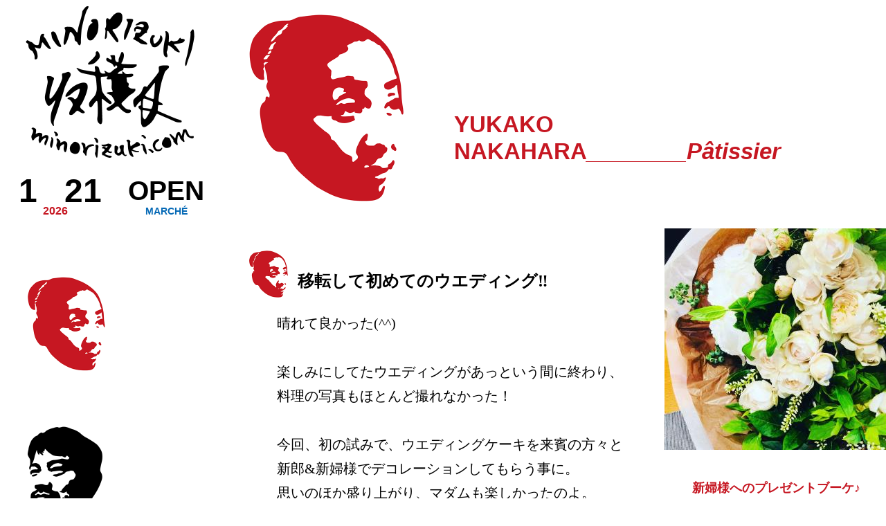

--- FILE ---
content_type: text/html; charset=utf-8
request_url: http://www.minorizuki.com/patissier/?pa=970
body_size: 8666
content:
<!DOCTYPE HTML>
<html lang="ja">
<head prefix="og: http://ogp.me/ns# fb: http://ogp.me/ns/fb# article: http://ogp.me/ns/article#">
<meta http-equiv="Content-Type" content="text/html; charset=UTF-8">
<title>収穫月 -  P&acirc;tissier : 移転して初めてのウエディング‼︎</title>
<meta name="keywords" content="収穫月,みのりづき,minorizuki,Ristorante,リストランテ,レストラン,倉敷,ディナー,ランチ,パン教室,料理教室,お菓子教室,子どもパン教室,シェフ&amp;マダム,ワイン">
<meta name="description" content="ワインと食事を愉しむ空間 倉敷のレストラン収穫月（みのりづき）">
<meta name="author" content="収穫月">
<meta name="viewport" content="width=device-width,user-scalable=1,maximum-scale=1">
<meta name="format-detection" content="telephone=no">
<link rel="author" href="http://www.minorizuki.com/">
<link rel="icon" type="image/png" href="../images/favicon.png">
<link rel="shortcut icon" type="image/vnd.microsoft.icon" href="../images/favicon.ico">
<link rel="apple-touch-icon-precomposed" href="../images/apple-touch-icon_144.png" />
<link rel="alternate" type="application/rss+xml" title="RSS 1.0" href="http://www.minorizuki.com/rss/rss10.rdf" />
<link rel="alternate" type="application/rss+xml" title="RSS 2.0" href="http://www.minorizuki.com/rss/rss20.xml" />
<meta property="og:title" content="収穫月">
<meta property="og:description" content="ワインと食事を愉しむ空間 倉敷のレストラン収穫月（みのりづき）">
<meta property="og:url" content="http://www.minorizuki.com/">
<meta property="og:image" content="http://www.minorizuki.com/images/common/logo_head_2015.gif">
<link rel="stylesheet" href="../css/css20221111/patissier/import.css">
<script type="text/javascript">

  var _gaq = _gaq || [];
  _gaq.push(['_setAccount', 'UA-5534761-8']);
  _gaq.push(['_trackPageview']);

  (function() {
    var ga = document.createElement('script'); ga.type = 'text/javascript'; ga.async = true;
    ga.src = ('https:' == document.location.protocol ? 'https://ssl' : 'http://www') + '.google-analytics.com/ga.js';
    var s = document.getElementsByTagName('script')[0]; s.parentNode.insertBefore(ga, s);
  })();

</script>
</head>
<body>
	 <div id="wrapper" class="clearfix">
		<div class="side">
			<header id="header">
				<h1><a href="../"><img id="logo" src="../images/common/logo_head_2015_2x.gif" width="320" height="240" alt="収穫月"></a></h1>
			</header>
			<nav id="nav">
				<ul>
					<li class="schedule">
						<ul class="clearfix">
							<li class="date">
								<dl>
									<dt>2026</dt>
									<dd class="month">1</dd>
									<dd class="day">21</dd>
								</dl>
							</li>
							<li class="program">
								<dl>
									<dt>March&eacute;</dt>
									<dd class="dd39">Open</dd>
								</dl>
							</li>
						</ul>
					</li>
				</ul>
			</nav>
		</div>
		<div id="contents">
			<div class="top">
				<p>Yukako <br>Nakahara<br class="brresp"><strong>________P&acirc;tissier</strong></p>
			</div>
			<div class="main">
				<article class="clearfix">
					<header>
						<h1><span>移転して初めてのウエディング‼︎</span></h1>
					</header>
					<div class="txt">
						<p>晴れて良かった(^^)</p><p>楽しみにしてたウエディングがあっという間に終わり、<br />料理の写真もほとんど撮れなかった！</p><p>今回、初の試みで、ウエディングケーキを来賓の方々と<br />新郎&amp;新婦様でデコレーションしてもらう事に。<br />思いのほか盛り上がり、マダムも楽しかったのよ。</p><p>素敵なカップル新郎&amp;新婦様のご縁に感謝♪</p><p>新婦様のちえさんは収穫月10周年のクリスマスにコンサートに参加して頂いたメンバー！<br />この出会いからのウエディングなんて、シェフが一番感動してた～</p><p>幸せのおすそ分けのお仕事、またのチャンスを楽しみに頑張ります！</p>
						<a href=""><dl>
							<dt></dt>
							<dd></dd>
						</dl></a>
					</div>
					<div class="photo">
						<figure class="photo"><img class="img11" src="../images/photo/photo_970_1_20180609220824.jpg" width="320" height="320" alt="新婦様へのプレゼントブーケ♪"></figure>
						<h2>新婦様へのプレゼントブーケ♪</h2>
						<p>いつも素敵にブーケを作って頂く、石川さん！大人なブーケに癒される。<br />紙フェチ仲間だと勝手に思ってるマダム。</p><p>マダムの50歳のお誕生日にシェフにねだろう～ブーケを！石川さんお願いね！</p>
					</div>
					<footer><time datetime="2018-06-09">Jun 9th 2018</time></footer>
				</article>
				<nav id="nNav">
					<ul>
						<li><a href="./?se=2176">_2026</a></li>
						<li><a href="./?se=1907">_2025</a></li>
						<li><a href="./?se=1667">_2024</a></li>
						<li><a href="./?se=1526">_2023</a></li>
						<li><a href="./?se=1389">_2022</a></li>
						<li><a href="./?se=1266">_2021</a></li>
						<li><a href="./?se=1145">_2020</a></li>
						<li><a href="./?se=1028">_2019</a></li>
						<li><a class="act" href="./?se=938">_2018</a></li>
						<li><a href="./?se=891">_2017</a></li>
						<li><a href="./?se=771">_2016</a></li>
						<li><a href="./?se=713">_2015</a></li>
						<li><a href="./?se=616">_2014</a></li>
						<li><a href="./?se=475">_2013</a></li>
						<li><a href="./?se=298">_2012</a></li>
						<li><a href="./?se=125">_2011</a></li>
						<li><a href="./?se=1">_2010</a></li>
					</ul>
					<p>/// P&acirc;tissier</p>				
				</nav>
			</div>
		</div>
		<footer id="footer">
			<ul class="navi">
				<li><a href="../patissier/"><img src="../images/20220101/common/patissier_2x_2x.png" width="112" height="136" alt="Patissier"></a></li>
				<li><a href="../chef/"><img src="../images/20220101/common/chef_b_2x_2x.png" width="108" height="142" alt="Chef"></a></li>
				<li><a href="../gift/"><img src="../images/20220101/common/gift_b_2x.png" width="157" height="64" alt="gift"></a></li>
				<li><a href="../dinner/"><img src="../images/20220101/common/dinner_b_2x.png" width="157" height="64" alt="dinner"></a></li>
				<li><a href="../cafe/"><img src="../images/20220101/common/cafe_b_2x.png" width="157" height="76" alt="caf&eacute;"></a></li>
			</ul>
			<address>
				<ul>
					<li>
						<dl>
							<dt>We are</dt>
							<dd>収穫月 <span>みのりづき</span></dd>
						</dl>
					</li>
					<li>
						<dl>
							<dt>Phone</dt>
							<dd>086 424 6910</dd>
						</dl>
					</li>
					<li class="line">
						<dl>
							<dt><a href="https://lin.ee/JqAiTrk">LINE</a></dt>
							<dd><a href="https://lin.ee/JqAiTrk"><img height="36" border="0" src="https://scdn.line-apps.com/n/line_add_friends/btn/ja.png"></a></dd>
						</dl>
					</li>
					<li class="qr">
						<dl>
							<dt><a href="https://www.instagram.com/minorizuki_moon/">Instagram</a></dt>
							<dd><a href="https://www.instagram.com/minorizuki_moon/"><img src="../images/20220101/common/qr_instagram.png" width="200" height="200" alt="Instagram : MINORIZUKI_MOON"></a></dd>
						</dl>
					</li>
					<li class="map">
						<dl>
							<dt><a href="http://maps.google.co.jp/maps?q=%E5%B2%A1%E5%B1%B1%E7%9C%8C%E5%80%89%E6%95%B7%E5%B8%82%E8%A5%BF%E5%B2%A1+277-4&amp;hl=ja&amp;ie=UTF8&amp;sll=34.728949,138.455511&amp;sspn=51.613561,75.322266&amp;brcurrent=3,0x3551566d8996a8b7:0x9497e4748252fbea,0,0x3551567279e7aa37:0xf6404590a200a108&amp;hnear=%E5%B2%A1%E5%B1%B1%E7%9C%8C%E5%80%89%E6%95%B7%E5%B8%82%E8%A5%BF%E5%B2%A1%EF%BC%92%EF%BC%97%EF%BC%97%E2%88%92%EF%BC%94&amp;t=m&amp;z=17">Map</a></dt>
							<dd><a href="http://maps.google.co.jp/maps?q=%E5%B2%A1%E5%B1%B1%E7%9C%8C%E5%80%89%E6%95%B7%E5%B8%82%E8%A5%BF%E5%B2%A1+277-4&amp;hl=ja&amp;ie=UTF8&amp;sll=34.728949,138.455511&amp;sspn=51.613561,75.322266&amp;brcurrent=3,0x3551566d8996a8b7:0x9497e4748252fbea,0,0x3551567279e7aa37:0xf6404590a200a108&amp;hnear=%E5%B2%A1%E5%B1%B1%E7%9C%8C%E5%80%89%E6%95%B7%E5%B8%82%E8%A5%BF%E5%B2%A1%EF%BC%92%EF%BC%97%EF%BC%97%E2%88%92%EF%BC%94&amp;t=m&amp;z=17"><img src="../images/20220101/common/map2020_2x.png" width="320" height="320" alt="収穫月 : MAP"></a></dd>
						</dl>
					</li>
				</ul>
			</address>
			<p>&copy;2026&nbsp;Minorizuki</p>
			<p>Design&nbsp;by&nbsp;<a href="http://www.miharaono.com/">Miharaono</a></p>
		</footer>
	</div>
</body>
</html>


--- FILE ---
content_type: text/css
request_url: http://www.minorizuki.com/css/css20221111/common/common.css
body_size: 28511
content:
@charset "UTF-8";

/* ********************************************************
 *
 * CSS Information (ヘッダー情報)
 * Site URL:     http://www.minorizuki.com/
 * File Name:    common.css(http://www.minorizuki.com/css/cssYYYYMMDD/common/common.css)
 * Guideline:    Ver.1.0
 * Summary:      common styles
 * Created:      2020-05-01
 * Last update:  2023-11-19
 *
 * ********************************************************
 */

/* ----------------------------------------------
アウトライン設定 */
html {
	width: auto;
	height: 100%;
}
body {
	width: auto;
	height: 100%;
}
#wrapper {
	width: auto;
	max-width: 1600px;
	min-height: 100%;
	margin: 0 auto;
}
#wrapper > .side {
	float: left;
	width: 25.0vw;
	max-width: 400px;
	text-align: left;
}
div#contents {
	float: right;
	width: 75.0vw;
	max-width: 1200px;
	min-height: 75.0vw;
	text-align: left;
}

@media screen and (min-width: 1618px) {
	#wrapper {
		width: 1600px;
		max-width: none;
	}
	#wrapper > .side {
		width: 400px;
		max-width: none;
	}
	div#contents {
		width: 1200px;
		max-width: none;
		min-height: 1200px;
	}
}

@media screen and (max-width: 1279px) {
	#wrapper > .side {
		width: 33.333vw;
		max-width: none;
	}
	div#contents {
		width: 66.667vw;
		max-width: none;
		min-height: 100.0vw;
	}
}

@media screen and (max-width: 959px) {
	#wrapper > .side {
		width: 50.0vw;
		max-width: none;
	}
	div#contents {
		width: 50.0vw;
		max-width: none;
		min-height: 150.0vw;
	}
}

@media screen and (max-width: 639px) {
	#wrapper > .side {
		float: none;
		width: 100%;
		max-width: none;
	}
	div#contents {
		float: none;
		width: 100%;
		max-width: none;
		min-height: none;
	}
}

/* ----------------------------------------------
ヘッダー */
#header h1 img,
#header h2 img {
	width: 100%;
	height: auto;
}
header#header > h1 > a:hover,
header#header > h2 > a:hover {
	opacity: 0.6;
}
/* ----------------------------------------------
ナビ */
nav#nav {
	width: 100%;
}
nav#nav > ul {
	width: 100%;
}
nav#nav > ul li.schedule {
	position: relative;
	width: 100%;
}
nav#nav > ul li.schedule > ul {
	position: relative;
	width: 100%;
}
nav#nav > ul li.schedule > ul {
	position: relative;
	width: 100%;
}
nav#nav > ul li.schedule > ul > li.date {
	float: left;
	width: 50%;
	text-transform: uppercase;
}
nav#nav > ul li.schedule > ul > li.date > dl {
	position: relative;
	width: 100%;
}
nav#nav > ul li.schedule > ul > li.date > dl > dt {
	width: 100%;
	padding: 3.984vw 0 0.078vw;
	color: #c61722;
	font-size: 1.25vw;
	font-weight: bold;
	line-height: 1.75em;
	text-align: center;
	font-family: 'Helvetica Neue', 'Helvetica', 'ヒラギノ角ゴ ProN W3','ＭＳ Ｐゴシック', sans-serif;
}
nav#nav > ul li.schedule > ul > li.date > dl > dd {
	width: 50%;
	color: #000000;
	font-size: 3.75vw;
	font-weight: bold;
	line-height: 1.5em;
	text-align: center;
	font-family: 'Helvetica Neue', 'Helvetica', 'ヒラギノ角ゴ ProN W3','ＭＳ Ｐゴシック', sans-serif;
}
nav#nav > ul li.schedule > ul > li.date > dl > dd.month {
	position: absolute;
	top: 0;
	left: 0;
}
nav#nav > ul li.schedule > ul > li.date > dl > dd.day {
	position: absolute;
	top: 0;
	right: 0;
}	
nav#nav > ul li.schedule > ul > li.program {
	float: left;
	width: 50%;
	text-transform: uppercase;
}
nav#nav > ul li.schedule > ul > li.program > dl {
	position: relative;
	width: 100%;
}
nav#nav > ul li.schedule > ul > li.program > dl > dt {
	width: 100%;
	padding: 3.984vw 0 0.078vw;
	color: #076ab6;
	font-size: 1.094vw;
	font-weight: bold;
	line-height: 2.0em;
	text-align: center;
	font-family: 'Helvetica Neue', 'Helvetica', 'ヒラギノ角ゴ ProN W3','ＭＳ Ｐゴシック', sans-serif;
}
nav#nav > ul li.schedule > ul > li.program > dl > dd {
	position: absolute;
	top: 0;
	left: 0;
	width: 100%;
	color: #000000;
	font-size: 3.75vw;
	font-weight: bold;
	line-height: 1.5em;
	text-align: center;
	font-family: 'Helvetica Neue', 'Helvetica', 'ヒラギノ角ゴ ProN W3','ＭＳ Ｐゴシック', sans-serif;
}
nav#nav > ul li.schedule > ul > li.program > dl > dd.dd30 {
	top: 1.172vw;
	font-size: 2.344vw;
}
nav#nav > ul li.schedule > ul > li.program > dl > dd.dd39 {
	top: 0.547vw;
	font-size: 3.047vw;
}
nav#nav > ul li.schedule > ul > li.program > dl > dd.dd36 {
	top: 0.781vw;
	font-size: 2.8125vw;
}
nav#nav > ul li.schedule > ul > li.program > dl > dd.dd33 {
	top: 0.9375vw;
	font-size: 2.578vw;
}
nav#nav > ul li.schedule > ul > li.program > dl > dd.dd22 {
	top: 1.5625vw;
	font-size: 1.71875vw;
}
nav#nav > ul li.schedule > ul > li.program > dl > dd.dd22f {
	top: 1.015625vw;
	font-size: 1.71875vw;
}
nav#nav > ul li.schedule > ul > li.program > dl > dd.dd22s {
	top: 2.734375vw;
	font-size: 1.71875vw;
}
nav#nav > ul li.schedule > ul > li.program > dl > dd.dd20 {
	top: 1.71875vw;
	font-size: 1.5625vw;
}
nav#nav > ul li.schedule > ul > li.program > dl > dd.dd18 {
	top: 1.796875vw;
	font-size: 1.40625vw;
}
nav#nav > ul li.schedule > ul > li.program > dl > dd.dd42 {
	top: 0.3125vw;
	font-size: 3.28125vw;
}

@media screen and (min-width: 1618px) {
	nav#nav > ul li.schedule > ul > li.date > dl > dt {
		padding: 64px 0 1px;
		font-size: 20px;
	}
	nav#nav > ul li.schedule > ul > li.date > dl > dd {
		width: 50%;
		font-size: 60px;
	}
	nav#nav > ul li.schedule > ul > li.program > dl > dt {
		padding: 64px 0 1px;
		font-size: 18px;
	}
	nav#nav > ul li.schedule > ul > li.program > dl > dd {
		font-size: 60px;
	}
	nav#nav > ul li.schedule > ul > li.program > dl > dd.dd30 {
		top: 19px;
		font-size: 38px;
	}
	nav#nav > ul li.schedule > ul > li.program > dl > dd.dd39 {
		top: 9px;
		font-size: 49px;
	}
	nav#nav > ul li.schedule > ul > li.program > dl > dd.dd36 {
		top: 10px;
		font-size: 36px;
	}
	nav#nav > ul li.schedule > ul > li.program > dl > dd.dd33 {
		top: 13px;
		font-size: 41px;
	}
	nav#nav > ul li.schedule > ul > li.program > dl > dd.dd22 {
		top: 25px;
		font-size: 28px;
	}
	nav#nav > ul li.schedule > ul > li.program > dl > dd.dd22f {
		top: 16px;
		font-size: 28px;
	}
	nav#nav > ul li.schedule > ul > li.program > dl > dd.dd22s {
		top: 44px;
		font-size: 28px;
	}
	nav#nav > ul li.schedule > ul > li.program > dl > dd.dd20 {
		top: 28px;
		font-size: 25px;
	}
	nav#nav > ul li.schedule > ul > li.program > dl > dd.dd18 {
		top: 29px;
		font-size: 23px;
	}
	nav#nav > ul li.schedule > ul > li.program > dl > dd.dd42 {
		top: 5px;
		font-size: 53px;
	}
}

@media screen and (max-width: 1279px) {
	nav#nav > ul li.schedule > ul > li.date > dl > dt {
		padding: 5.3125vw 0 0.104vw;
		font-size: 1.667vw;
	}
	nav#nav > ul li.schedule > ul > li.date > dl > dd {
		font-size: 5.0vw;
	}
	nav#nav > ul li.schedule > ul > li.program > dl > dt {
		padding: 5.3125vw 0 0.104vw;
		font-size: 1.458vw;
	}
	nav#nav > ul li.schedule > ul > li.program > dl > dd {
		font-size: 5.0vw;
	}
	nav#nav > ul li.schedule > ul > li.program > dl > dd.dd30 {
		top: 1.5625vw;
		font-size: 3.125vw;
	}
	nav#nav > ul li.schedule > ul > li.program > dl > dd.dd39 {
		top: 0.729vw;
		font-size: 4.0625vw;
	}
	nav#nav > ul li.schedule > ul > li.program > dl > dd.dd36 {
		top: 1.042vw;
		font-size: 3.75vw;
	}
	nav#nav > ul li.schedule > ul > li.program > dl > dd.dd33 {
		top: 1.25vw;
		font-size: 3.4375vw;
	}
	nav#nav > ul li.schedule > ul > li.program > dl > dd.dd22 {
		top: 2.083vw;
		font-size: 2.292vw;
	}
	nav#nav > ul li.schedule > ul > li.program > dl > dd.dd22f {
		top: 1.354vw;
		font-size: 2.292vw;
	}
	nav#nav > ul li.schedule > ul > li.program > dl > dd.dd22s {
		top: 3.646vw;
		font-size: 2.292vw;
	}
	nav#nav > ul li.schedule > ul > li.program > dl > dd.dd20 {
		top: 2.292vw;
		font-size: 2.083vw;
	}
	nav#nav > ul li.schedule > ul > li.program > dl > dd.dd18 {
		top: 2.396vw;
		font-size: 1.875vw;
	}
	nav#nav > ul li.schedule > ul > li.program > dl > dd.dd42 {
		top: 0.417vw;
		font-size: 4.375vw;
	}
}

@media screen and (max-width: 959px) {
	nav#nav > ul li.schedule > ul > li.date > dl > dt {
		padding: 7.969vw 0 0.15625vw;
		font-size: 2.5vw;
	}
	nav#nav > ul li.schedule > ul > li.date > dl > dd {
		font-size: 7.5vw;
	}
	nav#nav > ul li.schedule > ul > li.program > dl > dt {
		padding: 7.969vw 0 0.15625vw;
		font-size: 2.1875vw;
	}
	nav#nav > ul li.schedule > ul > li.program > dl > dd {
		font-size: 2.1875vw;
	}
	nav#nav > ul li.schedule > ul > li.program > dl > dd.dd30 {
		top: 2.34375vw;
		font-size: 4.6875vw;
	}
	nav#nav > ul li.schedule > ul > li.program > dl > dd.dd39 {
		top: 1.09375vw;
		font-size: 6.09375vw;
	}
	nav#nav > ul li.schedule > ul > li.program > dl > dd.dd36 {
		top: 1.5625vw;
		font-size: 5.625vw;
	}
	nav#nav > ul li.schedule > ul > li.program > dl > dd.dd33 {
		top: 1.875vw;
		font-size: 5.15625vw;
	}
	nav#nav > ul li.schedule > ul > li.program > dl > dd.dd22 {
		top: 3.125vw;
		font-size: 3.4375vw;
	}
	nav#nav > ul li.schedule > ul > li.program > dl > dd.dd22f {
		top: 2.03125vw;
		font-size: 3.4375vw;
	}
	nav#nav > ul li.schedule > ul > li.program > dl > dd.dd22s {
		top: 5.46875vw;
		font-size: 3.4375vw;
	}
	nav#nav > ul li.schedule > ul > li.program > dl > dd.dd20 {
		top: 3.4375vw;
		font-size: 3.125vw;
	}
	nav#nav > ul li.schedule > ul > li.program > dl > dd.dd18 {
		top: 3.59375vw;
		font-size: 2.8125vw;
	}
	nav#nav > ul li.schedule > ul > li.program > dl > dd.dd42 {
		top: 0.625vw;
		font-size: 6.5625vw;
	}
}

@media screen and (max-width: 639px) {
	nav#nav > ul li.schedule > ul > li.date > dl > dt {
		padding: 15.9375vw 0 0.3125vw;
		font-size: 5.0vw;
	}
	nav#nav > ul li.schedule > ul > li.date > dl > dd {
		font-size: 15.0vw;
	}
	nav#nav > ul li.schedule > ul > li.program > dl > dt {
		padding: 15.9375vw 0 0.3125vw;
		font-size: 4.375vw;
	}
	nav#nav > ul li.schedule > ul > li.program > dl > dd {
		font-size: 4.375vw;
	}
	nav#nav > ul li.schedule > ul > li.program > dl > dd.dd30 {
		top: 4.6875vw;
		font-size: 9.375vw;
	}
	nav#nav > ul li.schedule > ul > li.program > dl > dd.dd39 {
		top: 2.1875vw;
		font-size: 12.1875vw;
	}
	nav#nav > ul li.schedule > ul > li.program > dl > dd.dd36 {
		top: 3.125vw;
		font-size: 11.25vw;
	}
	nav#nav > ul li.schedule > ul > li.program > dl > dd.dd33 {
		top: 3.75vw;
		font-size: 10.3125vw;
	}
	nav#nav > ul li.schedule > ul > li.program > dl > dd.dd22 {
		top: 6.25vw;
		font-size: 6.875vw;
	}
	nav#nav > ul li.schedule > ul > li.program > dl > dd.dd22f {
		top: 4.0625vw;
		font-size: 6.875vw;
	}
	nav#nav > ul li.schedule > ul > li.program > dl > dd.dd22s {
		top: 10.9375vw;
		font-size: 6.875vw;
	}
	nav#nav > ul li.schedule > ul > li.program > dl > dd.dd20 {
		top: 6.875vw;
		font-size: 6.25vw;
	}
	nav#nav > ul li.schedule > ul > li.program > dl > dd.dd18 {
		top: 7.1875vw;
		font-size: 5.625vw;
	}
	nav#nav > ul li.schedule > ul > li.program > dl > dd.dd42 {
		top: 1.25vw;
		font-size: 13.125vw;
	}
}

/* ----------------------------------------------
メインメニュー */
div#contents > div.main section > dl.prof {
	width: 25.0vw;
	padding-top: 7.8125vw;
}
div#contents > div.main section > dl.prof > dt {
	width: 21.875vw;
	padding: 0 0 0 3.125vw;
	color: #000000;
	font-size: 2.34375vw;
	font-weight: bold;
	line-height: 1.2em;
	text-align: left;
	font-family: 'Helvetica Neue', 'Helvetica', 'ヒラギノ角ゴ ProN W3','ＭＳ Ｐゴシック', sans-serif;
}
div#contents > div.main section > dl.prof > dt > a {
	color: #000000;
}
div#contents > div.main section > dl.prof > dt > a:hover {
	opacity: 0.6;
}
div#contents > div.main section > dl.prof > dd {
	width: 20.3125vw;
	padding: 2.421875vw 0 0 4.6875vw;
	color: #000000;
	font-size: 1.875vw;
	font-weight: bold;
	line-height: 1.5em;
	text-align: left;
	font-family: 'ヒラギノ明朝 ProN W6', 'ＭＳ Ｐ明朝';
}
div#contents > div.main section > dl.prof > dd > span {
	color: #888889;
	font-family: 'ヒラギノ明朝 ProN W6', 'ＭＳ Ｐ明朝';
}
div#contents > div.main section > dl.line {
	width: 25.0vw;
	padding-top: 4.921875vw;
}
div#contents > div.main section > dl.line > dt {
	width: 21.875vw;
	padding: 0 0 0 3.125vw;
	color: #000000;
	font-size: 2.34375vw;
	font-weight: bold;
	line-height: 1.2em;
	text-align: left;
	font-family: 'Helvetica Neue', 'Helvetica', 'ヒラギノ角ゴ ProN W3','ＭＳ Ｐゴシック', sans-serif;
}
div#contents > div.main section > dl.line > dt > a {
	color: #000000;
}
div#contents > div.main section > dl.line > dt > a:hover {
	opacity: 0.6;
}
div#contents > div.main section > dl.line > dd {
	width: 17.1875vw;
	margin: 2.65625vw 3.125vw 0 4.6875vw;
}
div#contents > div.main section > dl.line > dd > a:hover {
	opacity: 0.6;
}
div#contents > div.main section > dl.line > dd img {
	width: auto;
	height: 2.8125vw;
}
div#contents > div.main section > dl.qr {
	width: 25.0vw;
	padding-top: 4.921875vw;
}
div#contents > div.main section > dl.qr > dt {
	width: 21.875vw;
	padding: 0 0 0 3.125vw;
	color: #000000;
	font-size: 2.34375vw;
	font-weight: bold;
	line-height: 1.2em;
	text-align: left;
	font-family: 'Helvetica Neue', 'Helvetica', 'ヒラギノ角ゴ ProN W3','ＭＳ Ｐゴシック', sans-serif;
	text-transform: uppercase;
}
div#contents > div.main section > dl.qr > dt > a {
	color: #000000;
}
div#contents > div.main section > dl.qr > dt > a:hover {
	opacity: 0.6;
}
div#contents > div.main section > dl.qr > dd {
	width: 17.1875vw;
	margin: 2.65625vw 3.125vw 0 4.6875vw;
}
div#contents > div.main section > dl.qr > dd > a:hover {
	opacity: 0.6;
}
div#contents > div.main section > dl.qr > dd img {
	width: 15.625vw;
	height: auto;
}

@media screen and (min-width: 1618px) {
	div#contents > div.main section > dl.prof {
		width: 400px;
		padding-top: 125px;
	}
	div#contents > div.main section > dl.prof > dt {
		width: 350px;
		padding: 0 0 0 50px;
		font-size: 38px;
	}
	div#contents > div.main section > dl.prof > dd {
		width: 325px;
		padding: 39px 0 0 75px;
		font-size: 30px;
	}
	div#contents > div.main section > dl.line {
		width: 400px;
		padding-top: 79px;
	}
	div#contents > div.main section > dl.line > dt {
		width: 350px;
		padding: 0 0 0 50px;
		font-size: 38px;
	}
	div#contents > div.main section > dl.line > dd {
		width: 275px;
		margin: 43px 50px 0 75px;
	}
	div#contents > div.main section > dl.line > dd img {
		height: 45px;
	}
	div#contents > div.main section > dl.qr {
		width: 400px;
		padding-top: 79px;
	}
	div#contents > div.main section > dl.qr > dt {
		width: 350px;
		padding: 0 0 0 50px;
		font-size: 38px;
	}
	div#contents > div.main section > dl.qr > dd {
		width: 275px;
		margin: 43px 50px 0 75px;
	}
	div#contents > div.main section > dl.qr > dd img {
		width: 250px;
	}
}

@media screen and (max-width: 1279px) {
	div#contents > div.main section > dl.prof {
		width: 33.333vw;
		padding-top: 10.417vw;
	}
	div#contents > div.main section > dl.prof > dt {
		width: 29.167vw;
		padding: 0 0 0 4.167vw;
		font-size: 3.125vw;
	}
	div#contents > div.main section > dl.prof > dd {
		width: 27.083vw;
		padding: 3.229vw 0 0 6.25vw;
		font-size: 2.5vw;
	}
	div#contents > div.main section > dl.line {
		width: 33.333vw;
		padding-top: 6.5625vw;
	}
	div#contents > div.main section > dl.line > dt {
		width: 29.167vw;
		padding: 0 0 0 4.167vw;
		font-size: 3.125vw;
	}
	div#contents > div.main section > dl.line > dd {
		width: 22.916vw;
		margin: 3.542vw 4.167vw 0 6.25vw;
	}
	div#contents > div.main section > dl.line > dd img {
		height: 3.75vw;
	}
	div#contents > div.main section > dl.qr {
		width: 33.333vw;
		padding-top: 6.5625vw;
	}
	div#contents > div.main section > dl.qr > dt {
		width: 29.167vw;
		padding: 0 0 0 4.167vw;
		font-size: 3.125vw;
	}
	div#contents > div.main section > dl.qr > dd {
		width: 22.916vw;
		margin: 3.542vw 4.167vw 0 6.25vw;
	}
	div#contents > div.main section > dl.qr > dd img {
		width: 20.833vw;
	}
}

@media screen and (max-width: 959px) {
	div#contents > div.main section > dl.prof {
		width: 50.0vw;
		padding-top: 15.625vw;
	}
	div#contents > div.main section > dl.prof > dt {
		width: 43.75vw;
		padding: 0 0 0 6.25vw;
		font-size: 4.6875vw;
	}
	div#contents > div.main section > dl.prof > dd {
		width: 40.625vw;
		padding: 4.84375vw 0 0 9.375vw;
		font-size: 3.75vw;
	}
	div#contents > div.main section > dl.line {
		width: 50.0vw;
		padding-top: 9.84375vw;
	}
	div#contents > div.main section > dl.line > dt {
		width: 43.75vw;
		padding: 0 0 0 6.25vw;
		font-size: 4.6875vw;
	}
	div#contents > div.main section > dl.line > dd {
		width: 34.375vw;
		margin: 5.3125vw 6.25vw 0 9.375vw;
	}
	div#contents > div.main section > dl.line > dd img {
		height: 5.625vw;
	}
	div#contents > div.main section > dl.qr {
		width: 50.0vw;
		padding-top: 9.84375vw;
	}
	div#contents > div.main section > dl.qr > dt {
		width: 43.75vw;
		padding: 0 0 0 6.25vw;
		font-size: 4.6875vw;
	}
	div#contents > div.main section > dl.qr > dd {
		width: 34.375vw;
		margin: 5.3125vw 6.25vw 0 9.375vw;
	}
	div#contents > div.main section > dl.qr > dd img {
		width: 31.25vw;
	}
}

@media screen and (max-width: 639px) {
	div#contents > div.main section > dl.prof {
		width: 100.0vw;
		padding-top: 31.25vw;
	}
	div#contents > div.main section > dl.prof > dt {
		width: 87.5vw;
		padding: 0 0 0 12.5vw;
		font-size: 9.375vw;
	}
	div#contents > div.main section > dl.prof > dd {
		width: 81.25vw;
		padding: 9.6875vw 0 0 18.75vw;
		font-size: 7.5vw;
	}
	div#contents > div.main section > dl.line {
		width: 100.0vw;
		padding-top: 19.6875vw;
	}
	div#contents > div.main section > dl.line > dt {
		width: 87.5vw;
		padding: 0 0 0 12.5vw;
		font-size: 9.375vw;
	}
	div#contents > div.main section > dl.line > dd {
		width: 68.75vw;
		margin: 10.625vw 12.5vw 0 18.75vw;
	}
	div#contents > div.main section > dl.line > dd img {
		height: 11.25vw;
	}
	div#contents > div.main section > dl.qr {
		width: 100.0vw;
		padding-top: 19.6875vw;
	}
	div#contents > div.main section > dl.qr > dt {
		width: 87.5vw;
		padding: 0 0 0 12.5vw;
		font-size: 9.375vw;
	}
	div#contents > div.main section > dl.qr > dd {
		width: 68.75vw;
		margin: 10.625vw 12.5vw 0 18.75vw;
	}
	div#contents > div.main section > dl.qr > dd img {
		width: 62.5vw;
	}
}


/* ----------------------------------------------
フッター */
footer#footer {
	float: left;
	width: 320px;
	padding-bottom: 10px;
	background-color: #ffffff;
	text-align: left;
}
footer#footer > ul.navi li {
	padding-top: 6.25vw;
	padding-left: 2.1875vw;
}
footer#footer > ul.navi li:nth-of-type(1),
footer#footer > ul.navi li:nth-of-type(2) {
	padding-left: 3.125vw;
}
footer#footer > ul.navi li:nth-of-type(5) {
	margin-top: -0.9375vw;
}
footer#footer > ul.navi li a:hover {
	opacity: 0.6;
}
footer#footer > ul.navi li img {
	width: 12.265625vw;
	height: auto;
}
footer#footer > ul.navi li:nth-of-type(1) img {
	width: 8.75vw;
}
footer#footer > ul.navi li:nth-of-type(2) img {
	width: 8.4375vw;
}
footer#footer > address {
	width: 25.0vw;
}
footer#footer > address > ul {
	width: 25.0vw;
}
footer#footer > address > ul > li {
	width: 25.0vw;
	padding-top: 4.921875vw;
}
footer#footer > address > ul > li:nth-of-type(1) {
	padding-top: 6.796875vw;
}
footer#footer > address > ul > li > dl {
	width: 25.0vw;
}
footer#footer > address > ul > li > dl > dt {
	width: 21.875vw;
	padding: 0 0 0 3.125vw;
	color: #000000;
	font-size: 2.34375vw;
	font-weight: bold;
	line-height: 1.2em;
	text-align: left;
	font-family: 'Helvetica Neue', 'Helvetica', 'ヒラギノ角ゴ ProN W3','ＭＳ Ｐゴシック', sans-serif;
}
footer#footer > address > ul > li.qr > dl > dt {
	text-transform: uppercase;
}
footer#footer > address > ul > li > dl > dt > a {
	color: #000000;
}
footer#footer > address > ul > li > dl > dt > a:hover {
	opacity: 0.6;
}
footer#footer > address > ul > li:nth-of-type(1) > dl > dd,
footer#footer > address > ul > li:nth-of-type(2) > dl > dd {
	width: 20.3125vw;
	padding: 2.421875vw 0 0 4.6875vw;
	color: #000000;
	font-size: 1.875vw;
	font-weight: bold;
	line-height: 1.5em;
	text-align: left;
	font-family: 'ヒラギノ明朝 ProN W6', 'ＭＳ Ｐ明朝';
}
footer#footer > address > ul > li:nth-of-type(1) > dl > dd > span {
	color: #888889;
	font-family: 'ヒラギノ明朝 ProN W6', 'ＭＳ Ｐ明朝';
}
footer#footer > address > ul > li.line > dl > dd {
	width: 17.1875vw;
	margin: 2.65625vw 3.125vw 0 4.6875vw;
}
footer#footer > address > ul > li.line > dl > dd img {
	width: auto;
	height: 2.8125vw;
}
footer#footer > address > ul > li.qr > dl > dd {
	width: 17.1875vw;
	margin: 2.65625vw 3.125vw 0 4.6875vw;
}
footer#footer > address > ul > li.qr > dl > dd img {
	width: 15.625vw;
	height: auto;
}
footer#footer > address > ul > li.map > dl > dd {
	width: 25.0vw;
	margin: 2.65625vw 0 2.265625vw;
}
footer#footer > address > ul > li.map > dl > dd img {
	width: 25.0vw;
	height: auto;
}
footer#footer > address > ul > li > dl > dd > a:hover {
	opacity: 0.6;
}
footer#footer > p {
	width: 21.875vw;
	padding: 0 0 0 3.125vw;
	color: #888889;
	font-size: 1.25vw;
	line-height: 1.625em;
	text-align: left;
	font-family: 'Helvetica Neue', 'Helvetica', 'ヒラギノ角ゴ ProN W3','ＭＳ Ｐゴシック', sans-serif;
}
footer#footer > p:nth-of-type(1) {
	text-transform: uppercase;
}
footer#footer > p a {
	color: #888889;
	font-family: 'Helvetica Neue', 'Helvetica', 'ヒラギノ角ゴ ProN W3','ＭＳ Ｐゴシック', sans-serif;
	text-transform: uppercase;
}
footer#footer > p a:hover {
	opacity: 0.6;
}

@media screen and (min-width: 1618px) {
	footer#footer {
		width: 400px;
		padding-bottom: 13px;
	}
	footer#footer > ul.navi li {
		padding-top: 100px;
		padding-left: 35px;
	}
	footer#footer > ul.navi li:nth-of-type(1),
	footer#footer > ul.navi li:nth-of-type(2) {
		padding-left: 50px;
	}
	footer#footer > ul.navi li:nth-of-type(5) {
		margin-top: -15px;
	}
	footer#footer > ul.navi li img {
		width: 196px;
	}
	footer#footer > ul.navi li:nth-of-type(1) img {
		width: 140px;
	}
	footer#footer > ul.navi li:nth-of-type(2) img {
		width: 135px;
	}
	footer#footer > address {
		width: 400px;
	}
	footer#footer > address > ul {
		width: 400px;
	}
	footer#footer > address > ul > li {
		width: 400px;
		padding-top: 79px;
	}
	footer#footer > address > ul > li:nth-of-type(1) {
		padding-top: 109px;
	}
	footer#footer > address > ul > li > dl {
		width: 400px;
	}
	footer#footer > address > ul > li > dl > dt {
		width: 350px;
		padding: 0 0 0 50px;
		font-size: 38px;
	}
	footer#footer > address > ul > li:nth-of-type(1) > dl > dd,
	footer#footer > address > ul > li:nth-of-type(2) > dl > dd {
		width: 325px;
		padding: 39px 0 0 75px;
		font-size: 30px;
	}
	footer#footer > address > ul > li.line > dl > dd {
		width: 275px;
		margin: 43px 50px 0 75px;
	}
	footer#footer > address > ul > li.line > dl > dd img {
		height: 45px;
	}
	footer#footer > address > ul > li.qr > dl > dd {
		width: 275px;
		margin: 43px 50px 0 75px;
	}
	footer#footer > address > ul > li.qr > dl > dd img {
		width: 250px;
	}
	footer#footer > address > ul > li.map > dl > dd {
		width: 400px;
		margin: 43px 0 36px;
	}
	footer#footer > address > ul > li.map > dl > dd img {
		width: 400px;
	}
	footer#footer > p {
		width: 350px;
		padding: 0 0 0 50px;
		font-size: 20px;
	}
}

@media screen and (max-width: 1279px) {
	footer#footer {
		width: 25.0vw;
		padding-bottom: 0.78125vw;
	}
	footer#footer > ul.navi li {
		padding-top: 8.333vw;
		padding-left: 2.917vw;
	}
	footer#footer > ul.navi li:nth-of-type(1),
	footer#footer > ul.navi li:nth-of-type(2) {
		padding-left: 4.167vw;
	}
	footer#footer > ul.navi li:nth-of-type(5) {
		margin-top: -1.25vw;
	}
	footer#footer > ul.navi li img {
		width: 16.354vw;
	}
	footer#footer > ul.navi li:nth-of-type(1) img {
		width: 11.667vw;
	}
	footer#footer > ul.navi li:nth-of-type(2) img {
		width: 11.25vw;
	}
	footer#footer > address {
		width: 33.333vw;
	}
	footer#footer > address > ul {
		width: 33.333vw;
	}
	footer#footer > address > ul > li {
		width: 33.333vw;
		padding-top: 6.5625vw;
	}
	footer#footer > address > ul > li:nth-of-type(1) {
		padding-top: 9.0625vw;
	}
	footer#footer > address > ul > li > dl {
		width: 33.333vw;
	}
	footer#footer > address > ul > li > dl > dt {
		width: 29.167vw;
		padding: 0 0 0 4.167vw;
		font-size: 3.125vw;
	}
	footer#footer > address > ul > li:nth-of-type(1) > dl > dd,
	footer#footer > address > ul > li:nth-of-type(2) > dl > dd {
		width: 27.083vw;
		padding: 3.230vw 0 0 6.25vw;
		font-size: 2.5vw;
	}
	footer#footer > address > ul > li.line > dl > dd {
		width: 22.917vw;
		margin: 3.542vw 4.167vw 0 6.25vw;
	}
	footer#footer > address > ul > li.line > dl > dd img {
		height: 3.75vw;
	}
	footer#footer > address > ul > li.qr > dl > dd {
		width: 22.917vw;
		margin: 3.542vw 4.167vw 0 6.25vw;
	}
	footer#footer > address > ul > li.qr > dl > dd img {
		width: 20.833vw;
	}
	footer#footer > address > ul > li.map > dl > dd {
		width: 33.333vw;
		margin: 3.542vw 0 3.021vw;
	}
	footer#footer > address > ul > li.map > dl > dd img {
		width: 33.333vw;
	}
	footer#footer > p {
		width: 29.167vw;
		padding: 0 0 0 4.167vw;
		font-size: 1.667vw;
	}
}

@media screen and (max-width: 959px) {
	footer#footer {
		width: 33.333vw;
		padding-bottom: 1.042vw;
	}
	footer#footer > ul.navi li {
		padding-top: 12.5vw;
		padding-left: 4.375vw;
	}
	footer#footer > ul.navi li:nth-of-type(1),
	footer#footer > ul.navi li:nth-of-type(2) {
		padding-left: 6.25vw;
	}
	footer#footer > ul.navi li:nth-of-type(5) {
		margin-top: -1.875vw;
	}
	footer#footer > ul.navi li img {
		width: 24.53125vw;
	}
	footer#footer > ul.navi li:nth-of-type(1) img {
		width: 17.5vw;
	}
	footer#footer > ul.navi li:nth-of-type(2) img {
		width: 16.875vw;
	}
	footer#footer > address {
		width: 50.0vw;
	}
	footer#footer > address > ul {
		width: 50.0vw;
	}
	footer#footer > address > ul > li {
		width: 50.0vw;
		padding-top: 9.84375vw;
	}
	footer#footer > address > ul > li:nth-of-type(1) {
		padding-top: 13.59375vw;
	}
	footer#footer > address > ul > li > dl {
		width: 50.0vw;
	}
	footer#footer > address > ul > li > dl > dt {
		width: 43.75vw;
		padding: 0 0 0 6.25vw;
		font-size: 4.6875vw;
	}
	footer#footer > address > ul > li:nth-of-type(1) > dl > dd,
	footer#footer > address > ul > li:nth-of-type(2) > dl > dd {
		width: 40.625vw;
		padding: 4.874375vw 0 0 9.375vw;
		font-size: 3.75vw;
	}
	footer#footer > address > ul > li.line > dl > dd {
		width: 34.375vw;
		margin: 5.3125vw 6.25vw 0 9.375vw;
	}
	footer#footer > address > ul > li.line > dl > dd img {
		height: 5.625vw;
	}
	footer#footer > address > ul > li.qr > dl > dd {
		width: 34.375vw;
		margin: 5.3125vw 6.25vw 0 9.375vw;
	}
	footer#footer > address > ul > li.qr > dl > dd img {
		width: 31.25vw;
	}
	footer#footer > address > ul > li.map > dl > dd {
		width: 50.0vw;
		margin: 5.3125vw 0 4.53125vw;
	}
	footer#footer > address > ul > li.map > dl > dd img {
		width: 50.0vw;
	}
	footer#footer > p {
		width: 43.75vw;
		padding: 0 0 0 6.25vw;
		font-size: 2.5vw;
	}
}

@media screen and (max-width: 639px) {
	footer#footer {
		float: none;
		width: 100.0vw;
		padding-bottom: 3.125vw;
	}
	footer#footer > ul.navi li {
		padding-top: 25.0vw;
		padding-left: 8.75vw;
	}
	footer#footer > ul.navi li:nth-of-type(1),
	footer#footer > ul.navi li:nth-of-type(2) {
		padding-left: 12.5vw;
	}
	footer#footer > ul.navi li:nth-of-type(5) {
		margin-top: -3.75vw;
	}
	footer#footer > ul.navi li img {
		width: 49.0625vw;
	}
	footer#footer > ul.navi li:nth-of-type(1) img {
		width: 35.0vw;
	}
	footer#footer > ul.navi li:nth-of-type(2) img {
		width: 33.75vw;
	}
	footer#footer > address {
		width: 100.0vw;
	}
	footer#footer > address > ul {
		width: 100.0vw;
	}
	footer#footer > address > ul > li {
		width: 100.0vw;
		padding-top: 19.6875vw;
	}
	footer#footer > address > ul > li:nth-of-type(1) {
		padding-top: 27.1875vw;
	}
	footer#footer > address > ul > li > dl {
		width: 100.0vw;
	}
	footer#footer > address > ul > li > dl > dt {
		width: 87.5vw;
		padding: 0 0 0 12.5vw;
		font-size: 9.375vw;
	}
	footer#footer > address > ul > li:nth-of-type(1) > dl > dd,
	footer#footer > address > ul > li:nth-of-type(2) > dl > dd {
		width: 81.25vw;
		padding: 9.6875vw 0 0 18.75vw;
		font-size: 7.5vw;
	}
	footer#footer > address > ul > li.line > dl > dd {
		width: 68.75vw;
		margin: 10.625vw 12.5vw 0 18.75vw;
	}
	footer#footer > address > ul > li.line > dl > dd img {
		height: 11.25vw;
	}
	footer#footer > address > ul > li.qr > dl > dd {
		width: 68.75vw;
		margin: 10.625vw 12.5vw 0 18.75vw;
	}
	footer#footer > address > ul > li.qr > dl > dd img {
		width: 62.5vw;
	}
	footer#footer > address > ul > li.map > dl > dd {
		width: 100.0vw;
		margin: 10.625vw 0 9.0625vw;
	}
	footer#footer > address > ul > li.map > dl > dd img {
		width: 100.0vw;
	}
	footer#footer > p {
		width: 87.5vw;
		padding: 0 0 0 12.5vw;
		font-size: 5.0vw;
	}
}












